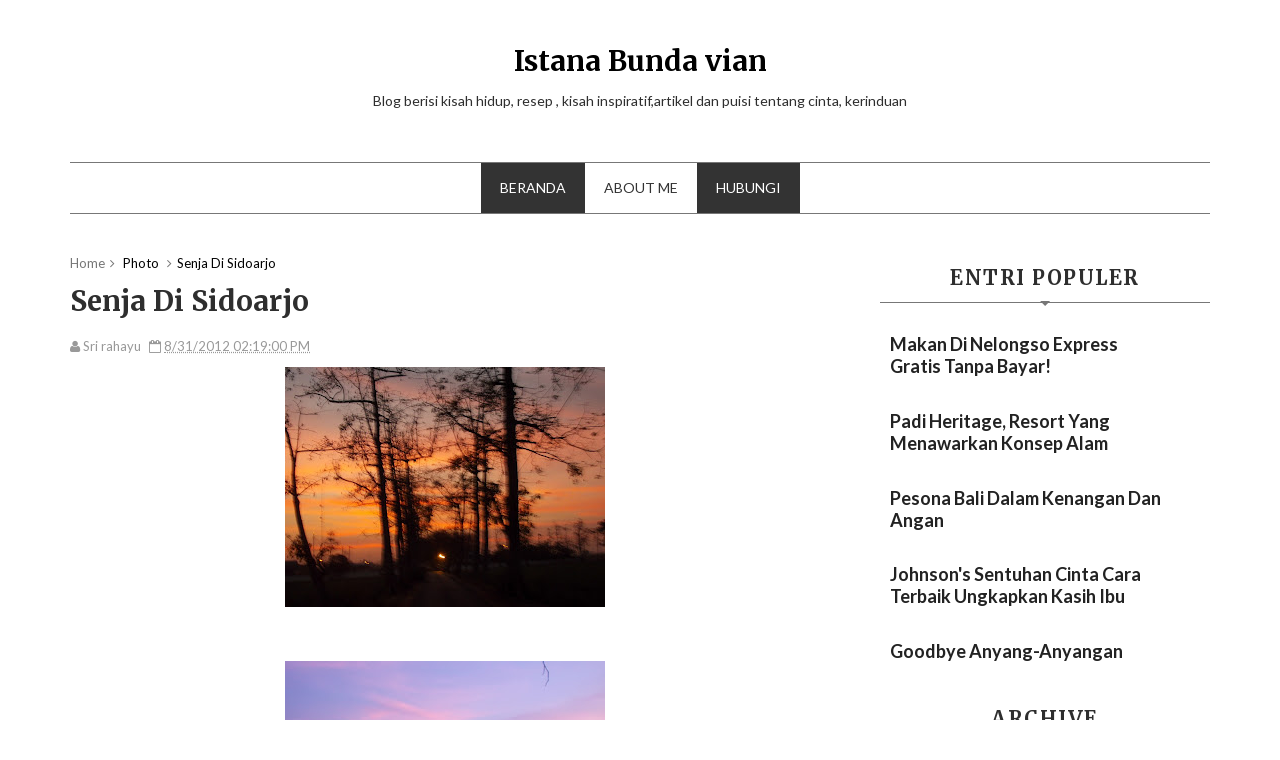

--- FILE ---
content_type: text/html; charset=UTF-8
request_url: https://www.istanabundavian.com/b/stats?style=BLACK_TRANSPARENT&timeRange=ALL_TIME&token=APq4FmAQM-V975m4gmr67XOAhm9g2E_124-GovaImbfwreInc4uE9j7Q4YwaRsL63ur5t_0U_yuwnXtjbyLEbqJZjbapKq6zrg
body_size: 39
content:
{"total":443355,"sparklineOptions":{"backgroundColor":{"fillOpacity":0.1,"fill":"#000000"},"series":[{"areaOpacity":0.3,"color":"#202020"}]},"sparklineData":[[0,27],[1,34],[2,43],[3,20],[4,11],[5,20],[6,99],[7,13],[8,22],[9,16],[10,13],[11,15],[12,14],[13,23],[14,15],[15,18],[16,14],[17,13],[18,13],[19,15],[20,89],[21,15],[22,16],[23,19],[24,19],[25,16],[26,43],[27,88],[28,17],[29,6]],"nextTickMs":1200000}

--- FILE ---
content_type: text/html; charset=utf-8
request_url: https://www.google.com/recaptcha/api2/aframe
body_size: 223
content:
<!DOCTYPE HTML><html><head><meta http-equiv="content-type" content="text/html; charset=UTF-8"></head><body><script nonce="MA2SsfMjhM3lyTJx1NwiMQ">/** Anti-fraud and anti-abuse applications only. See google.com/recaptcha */ try{var clients={'sodar':'https://pagead2.googlesyndication.com/pagead/sodar?'};window.addEventListener("message",function(a){try{if(a.source===window.parent){var b=JSON.parse(a.data);var c=clients[b['id']];if(c){var d=document.createElement('img');d.src=c+b['params']+'&rc='+(localStorage.getItem("rc::a")?sessionStorage.getItem("rc::b"):"");window.document.body.appendChild(d);sessionStorage.setItem("rc::e",parseInt(sessionStorage.getItem("rc::e")||0)+1);localStorage.setItem("rc::h",'1770098212734');}}}catch(b){}});window.parent.postMessage("_grecaptcha_ready", "*");}catch(b){}</script></body></html>

--- FILE ---
content_type: text/javascript; charset=UTF-8
request_url: https://www.istanabundavian.com/feeds/posts/default/-/Photo?alt=json-in-script&max-results=3&callback=jQuery21102397652800629908_1770098209263&_=1770098209264
body_size: 1780
content:
// API callback
jQuery21102397652800629908_1770098209263({"version":"1.0","encoding":"UTF-8","feed":{"xmlns":"http://www.w3.org/2005/Atom","xmlns$openSearch":"http://a9.com/-/spec/opensearchrss/1.0/","xmlns$blogger":"http://schemas.google.com/blogger/2008","xmlns$georss":"http://www.georss.org/georss","xmlns$gd":"http://schemas.google.com/g/2005","xmlns$thr":"http://purl.org/syndication/thread/1.0","id":{"$t":"tag:blogger.com,1999:blog-2925827869842517939"},"updated":{"$t":"2026-01-17T18:16:09.312+07:00"},"category":[{"term":"Artikel"},{"term":"Kuliner"},{"term":"Review"},{"term":"review Produk"},{"term":"Jalan-Jalan"},{"term":"Review kuliner"},{"term":"fiksi"},{"term":"jalan -jalan"},{"term":"Jalan-jalan dan kuliner"},{"term":"Photo"},{"term":"Traveling"},{"term":"Blog Challange"},{"term":"Book review"},{"term":"Jalan jalan"},{"term":"Kuliner sehat"},{"term":"Tips"},{"term":"me"},{"term":"puisi"},{"term":"Artikel lomba"},{"term":"lomba"},{"term":"reportase"},{"term":"Cerita mistis"},{"term":"profil sahabat"}],"title":{"type":"text","$t":"Istana Bunda vian"},"subtitle":{"type":"html","$t":"Blog berisi kisah hidup, resep , kisah inspiratif,artikel dan puisi tentang cinta, kerinduan"},"link":[{"rel":"http://schemas.google.com/g/2005#feed","type":"application/atom+xml","href":"https:\/\/www.istanabundavian.com\/feeds\/posts\/default"},{"rel":"self","type":"application/atom+xml","href":"https:\/\/www.blogger.com\/feeds\/2925827869842517939\/posts\/default\/-\/Photo?alt=json-in-script\u0026max-results=3"},{"rel":"alternate","type":"text/html","href":"https:\/\/www.istanabundavian.com\/search\/label\/Photo"},{"rel":"hub","href":"http://pubsubhubbub.appspot.com/"},{"rel":"next","type":"application/atom+xml","href":"https:\/\/www.blogger.com\/feeds\/2925827869842517939\/posts\/default\/-\/Photo\/-\/Photo?alt=json-in-script\u0026start-index=4\u0026max-results=3"}],"author":[{"name":{"$t":"Sri rahayu"},"uri":{"$t":"http:\/\/www.blogger.com\/profile\/15825355805482403697"},"email":{"$t":"noreply@blogger.com"},"gd$image":{"rel":"http://schemas.google.com/g/2005#thumbnail","width":"32","height":"32","src":"\/\/blogger.googleusercontent.com\/img\/b\/R29vZ2xl\/AVvXsEjszJvY9V3Xwzu3U0tMt9YZqDyeuL_BBhIyCPjCjQwtyfCfK_RZh5-TNWNIkimvrEHPH5JSMwK1REGTPbGl19WRbhuLLCfDubbfbR9DbbLkpGAGPUExFfh8w7zfWZMv12g\/s113\/foto+491.jpg"}}],"generator":{"version":"7.00","uri":"http://www.blogger.com","$t":"Blogger"},"openSearch$totalResults":{"$t":"4"},"openSearch$startIndex":{"$t":"1"},"openSearch$itemsPerPage":{"$t":"3"},"entry":[{"id":{"$t":"tag:blogger.com,1999:blog-2925827869842517939.post-2347703623689518214"},"published":{"$t":"2012-09-06T10:28:00.002+07:00"},"updated":{"$t":"2012-09-07T11:00:52.375+07:00"},"category":[{"scheme":"http://www.blogger.com/atom/ns#","term":"Photo"}],"title":{"type":"text","$t":"BEAUTIFUL FLOWER"},"summary":{"type":"text","$t":"\n\n\n\n\n\n\n\n\n\n\n\n\n\n\n\n\n\n\n\n"},"link":[{"rel":"replies","type":"application/atom+xml","href":"https:\/\/www.istanabundavian.com\/feeds\/2347703623689518214\/comments\/default","title":"Posting Komentar"},{"rel":"replies","type":"text/html","href":"https:\/\/www.istanabundavian.com\/2012\/09\/beautiful-flower.html#comment-form","title":"0 Komentar"},{"rel":"edit","type":"application/atom+xml","href":"https:\/\/www.blogger.com\/feeds\/2925827869842517939\/posts\/default\/2347703623689518214"},{"rel":"self","type":"application/atom+xml","href":"https:\/\/www.blogger.com\/feeds\/2925827869842517939\/posts\/default\/2347703623689518214"},{"rel":"alternate","type":"text/html","href":"https:\/\/www.istanabundavian.com\/2012\/09\/beautiful-flower.html","title":"BEAUTIFUL FLOWER"}],"author":[{"name":{"$t":"Sri rahayu"},"uri":{"$t":"http:\/\/www.blogger.com\/profile\/15825355805482403697"},"email":{"$t":"noreply@blogger.com"},"gd$image":{"rel":"http://schemas.google.com/g/2005#thumbnail","width":"32","height":"32","src":"\/\/blogger.googleusercontent.com\/img\/b\/R29vZ2xl\/AVvXsEjszJvY9V3Xwzu3U0tMt9YZqDyeuL_BBhIyCPjCjQwtyfCfK_RZh5-TNWNIkimvrEHPH5JSMwK1REGTPbGl19WRbhuLLCfDubbfbR9DbbLkpGAGPUExFfh8w7zfWZMv12g\/s113\/foto+491.jpg"}}],"media$thumbnail":{"xmlns$media":"http://search.yahoo.com/mrss/","url":"https:\/\/blogger.googleusercontent.com\/img\/b\/R29vZ2xl\/AVvXsEgrjg4oaoCe8x7RJABB7Ttx0sZYlrBfEqW5L0FMxSWAS7BG-5xLsujSls4yLe4QLl1su8JLTZm8KLvSi_Xr2Vw3VLkdMKNAColzu90Cwh2xVQUWjyarhB_RwUpe50JJMg-L6fMwQMznWVA\/s72-c\/DSCN0518.JPG","height":"72","width":"72"},"thr$total":{"$t":"0"}},{"id":{"$t":"tag:blogger.com,1999:blog-2925827869842517939.post-4548215291210100128"},"published":{"$t":"2012-08-31T14:19:00.004+07:00"},"updated":{"$t":"2012-09-07T11:04:44.969+07:00"},"category":[{"scheme":"http://www.blogger.com/atom/ns#","term":"Photo"}],"title":{"type":"text","$t":"Senja Di Sidoarjo"},"summary":{"type":"text","$t":"\n\n\n\n\n"},"link":[{"rel":"replies","type":"application/atom+xml","href":"https:\/\/www.istanabundavian.com\/feeds\/4548215291210100128\/comments\/default","title":"Posting Komentar"},{"rel":"replies","type":"text/html","href":"https:\/\/www.istanabundavian.com\/2012\/08\/senja-di-sidoarjo.html#comment-form","title":"0 Komentar"},{"rel":"edit","type":"application/atom+xml","href":"https:\/\/www.blogger.com\/feeds\/2925827869842517939\/posts\/default\/4548215291210100128"},{"rel":"self","type":"application/atom+xml","href":"https:\/\/www.blogger.com\/feeds\/2925827869842517939\/posts\/default\/4548215291210100128"},{"rel":"alternate","type":"text/html","href":"https:\/\/www.istanabundavian.com\/2012\/08\/senja-di-sidoarjo.html","title":"Senja Di Sidoarjo"}],"author":[{"name":{"$t":"Sri rahayu"},"uri":{"$t":"http:\/\/www.blogger.com\/profile\/15825355805482403697"},"email":{"$t":"noreply@blogger.com"},"gd$image":{"rel":"http://schemas.google.com/g/2005#thumbnail","width":"32","height":"32","src":"\/\/blogger.googleusercontent.com\/img\/b\/R29vZ2xl\/AVvXsEjszJvY9V3Xwzu3U0tMt9YZqDyeuL_BBhIyCPjCjQwtyfCfK_RZh5-TNWNIkimvrEHPH5JSMwK1REGTPbGl19WRbhuLLCfDubbfbR9DbbLkpGAGPUExFfh8w7zfWZMv12g\/s113\/foto+491.jpg"}}],"media$thumbnail":{"xmlns$media":"http://search.yahoo.com/mrss/","url":"https:\/\/blogger.googleusercontent.com\/img\/b\/R29vZ2xl\/AVvXsEifvmBvAk-zz4wODQoSGSSklaxRnu474T-09Zq17VKxNGUcVgcmXDiMQhEApDLO71qHREgOKXWBZVJI-x9D4pmmWm2UuJOTTqTulgrZH_JucnptjzT0qxeK0lK3lCWmpTYDQbPny_UEPd4\/s72-c\/DSCN0377.JPG","height":"72","width":"72"},"thr$total":{"$t":"0"}},{"id":{"$t":"tag:blogger.com,1999:blog-2925827869842517939.post-3086029234010724370"},"published":{"$t":"2012-08-31T14:07:00.001+07:00"},"updated":{"$t":"2012-09-07T11:07:41.128+07:00"},"category":[{"scheme":"http://www.blogger.com/atom/ns#","term":"Photo"}],"title":{"type":"text","$t":"SI MESIN FOTOCOPYKU"},"summary":{"type":"text","$t":"\n\n"},"link":[{"rel":"replies","type":"application/atom+xml","href":"https:\/\/www.istanabundavian.com\/feeds\/3086029234010724370\/comments\/default","title":"Posting Komentar"},{"rel":"replies","type":"text/html","href":"https:\/\/www.istanabundavian.com\/2012\/08\/si-mesin-fotocopyku.html#comment-form","title":"0 Komentar"},{"rel":"edit","type":"application/atom+xml","href":"https:\/\/www.blogger.com\/feeds\/2925827869842517939\/posts\/default\/3086029234010724370"},{"rel":"self","type":"application/atom+xml","href":"https:\/\/www.blogger.com\/feeds\/2925827869842517939\/posts\/default\/3086029234010724370"},{"rel":"alternate","type":"text/html","href":"https:\/\/www.istanabundavian.com\/2012\/08\/si-mesin-fotocopyku.html","title":"SI MESIN FOTOCOPYKU"}],"author":[{"name":{"$t":"Sri rahayu"},"uri":{"$t":"http:\/\/www.blogger.com\/profile\/15825355805482403697"},"email":{"$t":"noreply@blogger.com"},"gd$image":{"rel":"http://schemas.google.com/g/2005#thumbnail","width":"32","height":"32","src":"\/\/blogger.googleusercontent.com\/img\/b\/R29vZ2xl\/AVvXsEjszJvY9V3Xwzu3U0tMt9YZqDyeuL_BBhIyCPjCjQwtyfCfK_RZh5-TNWNIkimvrEHPH5JSMwK1REGTPbGl19WRbhuLLCfDubbfbR9DbbLkpGAGPUExFfh8w7zfWZMv12g\/s113\/foto+491.jpg"}}],"media$thumbnail":{"xmlns$media":"http://search.yahoo.com/mrss/","url":"https:\/\/blogger.googleusercontent.com\/img\/b\/R29vZ2xl\/AVvXsEgrKjP4qdEMWCEI1TgUjSz6jXWzAN4vmAtbAcYJTR-tpetxYWnWfjhLusLpwh6zIaGOz5RyT8uzc_Q4iQJYMweIgwp8kZMvcPHvFWA5oenG7QuVFzzpUO2z5C_uxbQiBsYH75ngf2pyLQg\/s72-c\/DSCN0120.JPG","height":"72","width":"72"},"thr$total":{"$t":"0"}}]}});